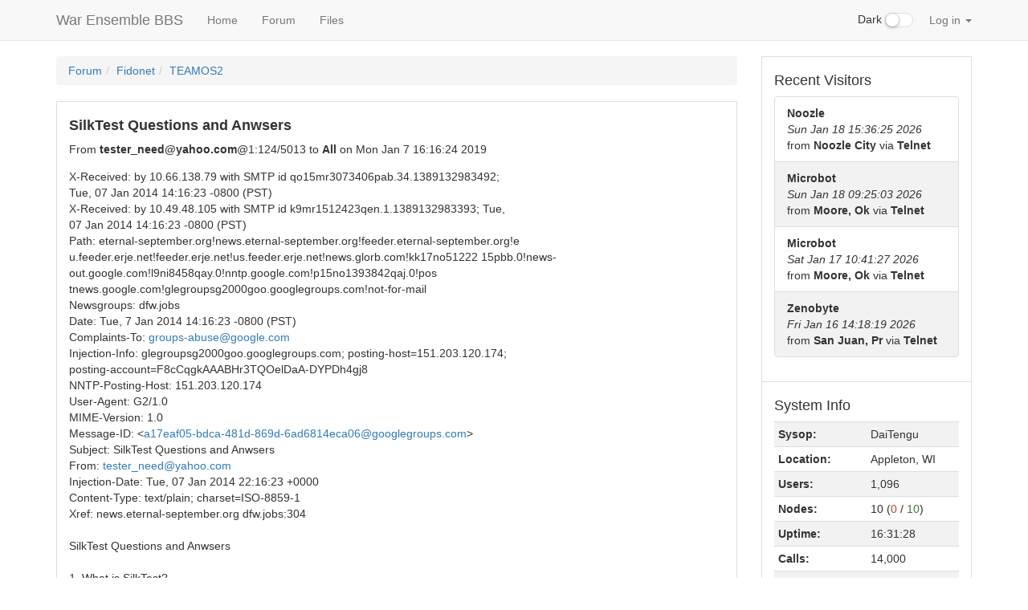

--- FILE ---
content_type: text/html
request_url: https://warensemble.com/?page=001-forum.ssjs&sub=fn-teamos2&thread=401
body_size: 15714
content:
<!DOCTYPE html>
<html lang="en">
	<head>
		<style type="text/css">
			.hidden { display:none; }
		</style>
		<script src="./js/jquery.min.js"></script>
		<script type="text/javascript">
			$('html').addClass('hidden');
		</script>
		<meta charset="utf-8">
		<meta http-equiv="X-UA-Compatible" content="IE=edge">
		<meta name="viewport" content="width=device-width, initial-scale=1">
		<link rel="icon" href="./images/favicon.ico">
		<title>Forum: War Ensemble BBS</title>
		<link href="./bootstrap/css/bootstrap.min.css" rel="stylesheet">
		<link href="./css/offcanvas.css" rel="stylesheet">
		<link href="./css/style.css" rel="stylesheet">
					<link href="./css/checkbox.css" rel="stylesheet">
					</head>
	<body>
		<script src="./bootstrap/js/bootstrap.min.js"></script>
		<script src="./js/common.js"></script>
		<div class="modal" id="popUpModal" tabindex="-1" role="dialog" style="display:none;">
    <div class="modal-dialog" role="document">
        <div class="modal-content">
            <div class="modal-header">
                <h4 class="modal-title" id="popUpModalTitle">Pop-Up Thingie</h4>
            </div>
            <div class="modal-body" id="popUpModalBody"></div>
            <div class="modal-footer">
                <button type="button" class="btn btn-default" id="popUpModalCloseButton">Close</button>
                <button type="button" class="btn btn-primary" id="popUpModalActionButton" hidden>Submit</button>
            </div>
        </div>
    </div>
</div>
<nav class="navbar navbar-default navbar-fixed-top">
    <div class="container">
        <div class="navbar-header">
            <button type="button" class="navbar-toggle collapsed" data-toggle="collapse" data-target="#navbar" aria-expanded="false" aria-controls="navbar">
                <span class="sr-only">Sidebar</span>
                <span class="icon-bar"></span>
                <span class="icon-bar"></span>
                <span class="icon-bar"></span>
            </button>
            <a class="navbar-brand" href="./">War Ensemble BBS</a>
        </div>
        <div id="navbar" class="collapse navbar-collapse">
            <ul class="nav navbar-nav">
                                <li>
                                            <a class="dropdown-item" href="./?page=000-home.xjs">
                                                Home                        </a>
                </li>
                <li>
                                            <a class="dropdown-item" href="./?page=001-forum.ssjs">
                                                Forum                        </a>
                </li>
                <li>
                                            <a class="dropdown-item" href="./?page=002-files.xjs">
                                                Files                        </a>
                </li>
            </ul>
            <ul class="nav navbar-nav navbar-right">
	            
				<li class="nav-item dark-switch">
					<div class="form-group">
						<div class="checkbox checbox-switch darkswitchbox">
							<label>
								<input type="checkbox" id="darkSwitch"  />Dark
								<span></span>
							</label>
              			</div>
              		</div>
            	</li>
            	
            	                                        <li class="nav-item dropdown">
                        <a href="#" class="nav-link dropdown-toggle" data-toggle="dropdown" role="button" aria-haspopup="true" aria-expanded="false">
                            Log in                            <span class="caret"></span>
                        </a>
                        <div id="login-form" class="dropdown-menu" style="padding:15px; padding-bottom:0px;">
                            <form id="form-login">
                                <label for="input-username" class="sr-only">Username</label>
                                <input id="input-username" title="Username" type="text" class="dropdown form-control" placeholder="Username">
                                <label for="input-password" class="sr-only">Password</label>
                                <input id="input-password" title="Password" type="password" class="dropdown form-control" placeholder="Password">
                                <input id="button-login" class="dropdown btn btn-primary" type="submit" value="Log in">
                            </form>
                        </div>
                    </li>
                            </ul>
        </div>
    </div>
</nav>
		<div class="container">
			<div class="row row-offcanvas row-offcanvas-right">
								<div class="col-xs-12 col-sm-9">
					<div style="clear:both;">
					<p class="pull-right visible-xs">
						<button title="Toggle sidebar" type="button" class="btn btn-primary btn-xs" data-toggle="offcanvas">
							<span class="glyphicon glyphicon-tasks"></span>Sidebar						</button>
					</p>
					</div>
					<script type="text/javascript" src="./js/forum.js"></script>
<script type="text/javascript" src="./js/graphics-converter.js"></script>
<script type="text/javascript" src="./js/avatars.js"></script>
<ol class="breadcrumb"><li><a href="./?page=001-forum.ssjs">Forum</a></li><li><a href="./?page=001-forum.ssjs&amp;group=2">Fidonet</a></li><li><a href="./?page=001-forum.ssjs&amp;sub=fn-teamos2">TEAMOS2</a></li></ol>
<div id="jump-unread-container" style="margin-bottom:1em;" hidden><a class="btn btn-default" id="jump-unread" title="Jump to first unread message" href="#"><span class="glyphicon glyphicon-star"></span></a></div>
<ul id="forum-list-container" class="list-group">
<a id="401"></a>
<li class="list-group-item striped" id="li-401">
<h4><strong>SilkTest Questions and Anwsers</strong></h4>
<div class="row">
<div class="col-sm-9">
<div name="avatar-tester_need@yahoo.com@1:124/5013" class="pull-left" style="padding-right:1em;"></div>
From <strong>tester_need@yahoo.com</strong>@1:124/5013 to <strong>All</strong> on Mon Jan  7 16:16:24 2019
</div>
<div class="col-sm-3"><div class="pull-right">
</div></div>
</div>
<div class="message" id="message-401">
X-Received: by 10.66.138.79 with SMTP id qo15mr3073406pab.34.1389132983492;<br>
        Tue, 07 Jan 2014 14:16:23 -0800 (PST)<br>
X-Received: by 10.49.48.105 with SMTP id k9mr1512423qen.1.1389132983393; Tue,<br>
 07 Jan 2014 14:16:23 -0800 (PST)<br>
Path: eternal-september.org!news.eternal-september.org!feeder.eternal-september.org!e u.feeder.erje.net!feeder.erje.net!us.feeder.erje.net!news.glorb.com!kk17no51222 15pbb.0!news-out.google.com!l9ni8458qay.0!nntp.google.com!p15no1393842qaj.0!pos tnews.google.com!glegroupsg2000goo.googlegroups.com!not-for-mail<br>
Newsgroups: dfw.jobs<br>
Date: Tue, 7 Jan 2014 14:16:23 -0800 (PST)<br>
Complaints-To: <a class="ulLink" href="mailto:groups-abuse@google.com">groups-abuse@google.com</a><br>
Injection-Info: glegroupsg2000goo.googlegroups.com; posting-host=151.203.120.174;<br>
 posting-account=F8cCqgkAAABHr3TQOelDaA-DYPDh4gj8<br>
NNTP-Posting-Host: 151.203.120.174<br>
User-Agent: G2/1.0<br>
MIME-Version: 1.0<br>
Message-ID: &lt;<a class="ulLink" href="mailto:a17eaf05-bdca-481d-869d-6ad6814eca06@googlegroups.com">a17eaf05-bdca-481d-869d-6ad6814eca06@googlegroups.com</a>&gt;<br>
Subject: SilkTest Questions and Anwsers<br>
From: <a class="ulLink" href="mailto:tester_need@yahoo.com">tester_need@yahoo.com</a><br>
Injection-Date: Tue, 07 Jan 2014 22:16:23 +0000<br>
Content-Type: text/plain; charset=ISO-8859-1<br>
Xref: news.eternal-september.org dfw.jobs:304<br>
<br>
SilkTest Questions and Anwsers <br>
<br>
1. What is SilkTest?<br>
<br>
SilkTest is a software testing automation tool developed by Segue Software, Inc. <br>
<br>
<br>
<br>
<br>
please visit this Website. <br>
<br>
<a class="ulLink" href="http://sqa.fyicenter.com/FAQ/SilkTest/">http://sqa.fyicenter.com/FAQ/SilkTest/</a><br>
<br>
Thank you,<br>
Team SQAFYI - Software QA Resource FYI<br>
<a class="ulLink" href="http://sqa.fyicenter.com/">http://sqa.fyicenter.com/</a><br>
--- Platinum Xpress/Win/WINServer v3.1<br>
 * Origin: Prison Board BBS Mesquite Tx  //telnet.RDFIG.NET www. (1:124/5013)<br>

</div>
<a class="btn btn-default icon" title="Jump to oldest message" aria-label="Jump to oldest message" href="#401"><span class="glyphicon glyphicon-fast-backward"></span></a>
<a class="btn btn-default icon" title="Jump to previous message" aria-label="Jump to previous message" href="#401" id="pm-401"><span class="glyphicon glyphicon-step-backward"></span></a>
<a class="btn btn-default icon" title="Direct link to this message" aria-label="Direct link to this message" href="#401"><span class="glyphicon glyphicon-link"></span></a>
<a class="btn btn-default icon" title="Jump to next message" aria-label="Jump to next message" href="#401" id="nm-401"><span class="glyphicon glyphicon-step-forward"></span></a>
<a class="btn btn-default icon" title="Jump to newest message" aria-label="Jump to newest message" href="#401"><span class="glyphicon glyphicon-fast-forward"></span></a>
</li>
</ul>
<script type="text/javascript">
getVotesInThread("fn-teamos2", 401)
setInterval(function () { getVotesInThread("fn-teamos2", 401) }, 60000);
const avatarizer = new Avatarizer();
</script>
				</div>
							<div class="col-xs-6 col-sm-3 sidebar-offcanvas" id="sidebar"><ul class="list-group"><li class="list-group-item sidebar"><h4>
    Who's Online</h4>
<div id="sbbs-nodelist"></div>
<script type="text/javascript">
    const anl = true;
    const nch = 'Via';
    const nll = 10;
    var niu = 0;
    function _sb_nodelist(evt) {
        const data = JSON.parse(evt.data);
        $('#sbbs-nodelist').parent().addClass('hidden');
        $('#sbbs-nodelist').addClass('hidden');
		$('#sbbs-nodelist').html(
			'<table id="sbbs-nodelist-table" class="table table-condensed table-responsive table-striped">' +
            '<thead><tr>' +
            '<th>' + nch + '</th>' +
            '<th>Status</th>' +
            '</tr></thead>' +
			'<tbody></tbody>' +
			'</table>'
		);
        niu = 0;
        var ns = data.reduce((a, c) => {
            if (anl && (c.action === null || c.user === null)) return a;
            $('#sbbs-nodelist-table').append(
                '<tr>' +
                    '<th scope="row">' +
                        (anl ? c.connection : (typeof c.node == 'number' ? c.node : c.connection)) +
                    '</th>' +
                    `<td id="nodelist-${c.node}">` +
                        (c.user ? `<strong>${c.user}</strong> ${c.action}` : c.status) +
                    '</td>' +
                '</tr>'
            );
            if (c.user && false) {
                $(`#nodelist-${c.node}`).attr('title', 'Send a telegram');
                $(`#nodelist-${c.node}`).css('cursor', 'pointer');
                $(`#nodelist-${c.node}`).click(() => sendTelegram(c.user));
            }
            if (typeof c.node == 'number' && c.user != '') niu++;
            return a + 1;
        }, 0);
        if (ns) {
            $('#sbbs-nodelist').parent().removeClass('hidden');
            $('#sbbs-nodelist').removeClass('hidden');
        }
        // Spans with these classes are used in the 'system stats' sidebar module.
        // Update the nodes in use / available counters there.
        $('#sidebar').find('.sb-nodes-in-use').text(niu);
        $('#sidebar').find('.sb-nodes-available').text(nll - niu);
    }
    registerEventListener('nodelist', _sb_nodelist);
</script>
</li><li class="list-group-item sidebar"><h4>
    Recent Visitors</h4>
<ul class="list-group">
            <li class="list-group-item striped">
            <strong>
                Noozle            </strong>
            <br>
            <em>
                Sun Jan 18 15:36:25 2026            </em>
            <br>
                            from                <strong>
                    Noozle City                </strong>
                        via            <strong>
                Telnet            </strong>
        </li>
            <li class="list-group-item striped">
            <strong>
                Microbot            </strong>
            <br>
            <em>
                Sun Jan 18 09:25:03 2026            </em>
            <br>
                            from                <strong>
                    Moore, Ok                </strong>
                        via            <strong>
                Telnet            </strong>
        </li>
            <li class="list-group-item striped">
            <strong>
                Microbot            </strong>
            <br>
            <em>
                Sat Jan 17 10:41:27 2026            </em>
            <br>
                            from                <strong>
                    Moore, Ok                </strong>
                        via            <strong>
                Telnet            </strong>
        </li>
            <li class="list-group-item striped">
            <strong>
                Zenobyte            </strong>
            <br>
            <em>
                Fri Jan 16 14:18:19 2026            </em>
            <br>
                            from                <strong>
                    San Juan, Pr                </strong>
                        via            <strong>
                Telnet            </strong>
        </li>
    </ul>
</li><li class="list-group-item sidebar"><h4>System Info</h4>
<table class="table table-condensed table-responsive table-striped">
	<tbody>
		<tr>
			<th scope="row">Sysop:</th>
			<td>DaiTengu</td>
		</tr>
		<tr>
			<th scope="row">Location:</th>
			<td>Appleton, WI</td>
		</tr>
		<tr>
			<th scope="row">Users:</th>
			<td>1,096</td>
		</tr>
		<tr>
			<th scope="row">Nodes:</th>
      <td>
        10        (<span title="In use" class="text-danger sb-nodes-in-use">0</span>
         /
         <span title="Available" class="text-success sb-nodes-available">10</span>)
      </td>
		</tr>
		<tr>
			<th scope="row">Uptime:</th>
			<td>16:31:28</td>
		</tr>
		<tr>
			<th scope="row">Calls:</th>
			<td>14,000</td>
		</tr>
      		<tr>
  			<th scope="row">Calls today:</th>
  			<td>2</td>
  		</tr>
          		<tr>
  			<th scope="row">Files:</th>
  			<td>187,063</td>
  		</tr>
              		<tr>
  			<th scope="row">D/L today:</th>
  			<td>
  				4,054  				files  				<br>
  				(1,165M  				bytes)
  			</td>
  		</tr>
          		<tr>
  			<th scope="row">Messages:</th>
  			<td>2,471,949</td>
  		</tr>
          		<tr>
  			<th scope="row">Posted today:</th>
  			<td>1</td>
  		</tr>
    	</tbody>
</table>
</li></ul></div>
			</div>
		  	<hr>
			<footer>
				<p>&copy; War Ensemble BBS, 2026</p>
			</footer>
		</div>
		<script src="./js/offcanvas.js"></script>
    	<script>
			$('.dropdown-menu a.dropdown-toggle').on('click', function (e) {
				if (!$(this).next().hasClass('show')) {
					$(this).parents('.dropdown-menu').first().find('.show').removeClass("show");
				}
			    var $subMenu = $(this).next(".dropdown-menu");
    			$subMenu.toggleClass('show');
    			$(this).parents('li.nav-item.dropdown.show').on('hidden.bs.dropdown', function (e) {
        			$('.dropdown-submenu .show').removeClass("show");
    			});
    			return false;
			});
		</script>
	</body>
</html>
